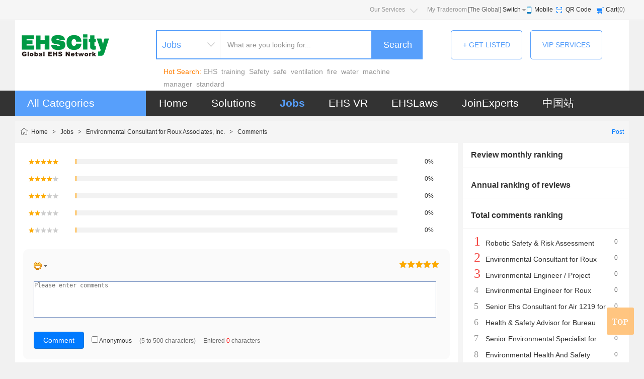

--- FILE ---
content_type: text/html;charset=UTF-8
request_url: https://b2b.ehscity.com/comment/index-htm-mid-9-itemid-2.html
body_size: 7397
content:
<!doctype html>
<html>
<head>
<meta charset="UTF-8"/>
<title>Environmental Consultant for Roux Associates, Inc.Comment on the list_Jobs_EHSCity Fastest Growing EHS Solutions/Business Discovery Platform</title>
<meta http-equiv="mobile-agent" content="format=html5;url=https://b2b.ehscity.com/mobile/comment/index-htm-mid-9-itemid-2.html">
<meta name="generator" content="DESTOON B2B - www.destoon.com"/>
<link rel="shortcut icon" type="image/x-icon" href="https://b2b.ehscity.com/favicon.ico"/>
<link rel="bookmark" type="image/x-icon" href="https://b2b.ehscity.com/favicon.ico"/>
<link rel="archives" title="EHSCity Fastest Growing EHS Solutions/Business Discovery Platform" href="https://b2b.ehscity.com/archiver/"/>
<link rel="stylesheet" type="text/css" href="https://b2b.ehscity.com/skin/en/style.css"/>
<link rel="stylesheet" type="text/css" href="https://b2b.ehscity.com/skin/en/style1.css"/>
<link rel="stylesheet" type="text/css" href="https://b2b.ehscity.com/skin/en/extend.css"/>
<link rel="stylesheet" type="text/css" href="https://b2b.ehscity.com/skin/en/comment.css"/>
<!--[if lte IE 6]>
<link rel="stylesheet" type="text/css" href="https://b2b.ehscity.com/skin/en/ie6.css"/>
<![endif]-->
<script type="text/javascript">window.onerror=function(){return true;}</script><script type="text/javascript" src="https://b2b.ehscity.com/lang/zh-en/lang.js"></script>
<script type="text/javascript" src="https://b2b.ehscity.com/file/script/config.js"></script>
<!--[if lte IE 9]><!-->
<script type="text/javascript" src="https://b2b.ehscity.com/file/script/jquery-1.5.2.min.js"></script>
<!--<![endif]-->
<!--[if (gte IE 10)|!(IE)]><!-->
<script type="text/javascript" src="https://b2b.ehscity.com/file/script/jquery-2.1.1.min.js"></script>
<!--<![endif]-->
<script type="text/javascript" src="https://b2b.ehscity.com/skin/en/js/jquery-1.8.0.min.js"></script>
<script type="text/javascript" src="https://b2b.ehscity.com/file/script/common.js"></script>
<script type="text/javascript" src="https://b2b.ehscity.com/file/script/page.js"></script>
<script type="text/javascript">
GoMobile('https://b2b.ehscity.com/mobile/comment/index-htm-mid-9-itemid-2.html');
var searchid = 9;
</script>
<script>
var _hmt = _hmt || [];
(function() {
  var hm = document.createElement("script");
  hm.src = "https://hm.baidu.com/hm.js?d394ef59a6cd575dbe583ada90e7e0ca";
  var s = document.getElementsByTagName("script")[0]; 
  s.parentNode.insertBefore(hm, s);
})();
</script>
</head>
<body>
    <div id="m-topnav">
    <div class="g-row">
        <div class="fl" id="destoon_member"></div>
        <dl class="tnr clearfix">
            <dd class="traderoom">
                <a href="/services/" target="_blank" class="sve" rel="nofollow">Our Services</a>
                <div class="u-menu">
                    <a href="/" target="_blank" rel="nofollow">Vip Member</a>
                    <a href="/" target="_blank" rel="nofollow">Books</a>
                    <a href="/" target="_blank" rel="nofollow">KeyWords Ad</a>
                </div>
            </dd>
            <dd><a href="https://b2b.ehscity.com/member/" class="font_c1" rel="nofollow">My Traderoom</a></dd>
            <dd class="h_city">[<span id="destoon_city">The Global</span>] <a href="https://b2b.ehscity.com/api/city.php" title="Click on the switching city" rel="nofollow">Switch</a></dd><!--<dd class="h_fav"><script type="text/javascript">addFav('Add to Favourite');</script></dd> -->
<dd class="h_mobile"><a href="javascript:Dmobile();">Mobile</a>&nbsp;</dd><dd class="h_qrcode"><a href="javascript:Dqrcode();">QR Code</a>&nbsp;</dd><dd class="h_cart"><a href="https://b2b.ehscity.com/member/cart.php">Cart</a>(<span class="head_t" id="destoon_cart">0</span>)</dd>        </dl>
    </div>
</div>
<div id="destoon_qrcode" style="display:none;"></div><div class="m"><div id="search_tips" style="display:none;"></div></div>
 <!-- header -->
    <div id="header">
        <div class="g-row bgfff pdt20">
            <div class="logo">
                <a href="https://b2b.ehscity.com/">
                    <h1>EHSCity Fastest Growing EHS Solutions/Business Discovery Platform</h1>
                    <img src="https://b2b.ehscity.com/skin/en/images/ehscity-logo.png" alt="EHSCity Fastest Growing EHS Solutions/Business Discovery Platform" /></a>
          <!--       <p>Manufacturers, Suppliers & Products in China</p>  -->
            </div>
            <div class="m-search">
                <div id="search">
                    <form id="destoon_search" action="https://b2b.ehscity.com/job/search.php" onSubmit="return Dsearch(1);">
                        
                       <input type="hidden" name="spread" value="0" id="destoon_spread"/>
                        <div class="header_search">
                            <div class="header_select">
                               <input type="hidden" name="moduleid" value="9" id="destoon_moduleid"/> 
                           <a class="header_select_sort">
                               
                                    <span>
                                        <em>Jobs</em><b></b>
                                        <input id="destoon_select" value="Jobs" type="hidden"/>
                                        
                                    </span>
                                </a>
                                <ul style="display: none;">
                           <li data-val="5"><a href="javascript:void(0);" onClick="setModule('5','Solutions')">Solutions</a></li><li data-val="9"><a href="javascript:void(0);" onClick="setModule('9','Jobs')">Jobs</a></li><li data-val="14"><a href="javascript:void(0);" onClick="setModule('14','EHS VR')">EHS VR</a></li><li data-val="25"><a href="javascript:void(0);" onClick="setModule('25','EHSLaws')">EHSLaws</a></li>                                </ul>
                            </div>
                        </div>
                        <input class="text" id="destoon_kw" name="kw" type="text" value="What are you looking for..." onFocus="if(this.value=='What are you looking for...') this.value='';" onKeyUp="STip(this.value);" autocomplete="off" x-webkit-speech speech/>
                        <button type="submit" class="button cw-icon"><i></i>Search</button>
                    </form>
                </div>
                <p class="keySearch">
                    <span>Hot Search:</span>
<a href="https://b2b.ehscity.com/job/search.php?kw=EHS">EHS</a>&nbsp; <a href="https://b2b.ehscity.com/job/search.php?kw=training">training</a>&nbsp; <a href="https://b2b.ehscity.com/job/search.php?kw=Safety">Safety</a>&nbsp; <a href="https://b2b.ehscity.com/job/search.php?kw=safe">safe</a>&nbsp; <a href="https://b2b.ehscity.com/job/search.php?kw=ventilation">ventilation</a>&nbsp; <a href="https://b2b.ehscity.com/job/search.php?kw=fire">fire</a>&nbsp; <a href="https://b2b.ehscity.com/job/search.php?kw=water">water</a>&nbsp; <a href="https://b2b.ehscity.com/job/search.php?kw=machine">machine</a>&nbsp; <a href="https://b2b.ehscity.com/job/search.php?kw=manager">manager</a>&nbsp; <a href="https://b2b.ehscity.com/job/search.php?kw=standard">standard</a>&nbsp;                     
                </p>
            </div>
            <div class="btnLink">
                 <a href="http://b2b.ehscity.com/member/my.php?mid=5"    rel="nofollow"> + GET LISTED</a>
                <a href="https://b2b.ehscity.com/member/grade.php?groupid=7#up"   rel="nofollow">VIP SERVICES</a>
            </div>
        </div>
    </div>
    <!-- header end-->
    <!-- nav -->
    <div class="m-nav">
        <dl class="navh">
            <dt><a href="/sitemap">All Categories</a></dt>
<dd><a href="https://b2b.ehscity.com/">Home</a></dd><dd><a href="https://b2b.ehscity.com/sell/">Solutions</a></dd><dd class="active"><a href="https://b2b.ehscity.com/job/">Jobs</a></dd><dd><a href="https://b2b.ehscity.com/video/">EHS VR</a></dd><dd><a href="https://b2b.ehscity.com/EHSLaws/">EHSLaws</a></dd><dd><a href="mailto:cv@ehscity.com">JoinExperts</a></dd><dd><a href="http://www.ehscity.com">中国站</a></dd>        </dl>
    </div>
    <!-- nav end--> 
   <div class="b10"> </div><div id="destoon_space" style="display:none;"></div>
<div class="m">
<div class="nav"><span class="f_r"><a href="javascript:;" class="b" onclick="Golast();">Post</a></span><a href="https://b2b.ehscity.com/">Home</a> <i>&gt;</i> <a href="https://b2b.ehscity.com/job/">Jobs</a> <i>&gt;</i> <a href="https://b2b.ehscity.com/job/show.php?itemid=2">Environmental Consultant for Roux Associates, Inc.</a> <i>&gt;</i> <a href="https://b2b.ehscity.com/comment/index-htm-mid-9-itemid-2.html">Comments</a></div>
</div>
<div class="m m3">
<div class="m3l">
<div id="destoon_comment">
<a name="top"></a>
<div class="stat">
<table cellpadding="6" cellspacing="1" width="100%">
<tr align="center">
<td width="100"><img src="https://b2b.ehscity.com/file/image/star5.gif" width="60" height="12" alt="5 stars"/> </td>
<td><div class="stat_p"><div style="width:0%;"></div></div></td>
<td class="stat_c" width="100">0%</td>
</tr>
<tr align="center">
<td><img src="https://b2b.ehscity.com/file/image/star4.gif" width="60" height="12" alt="4 stars"/> </td>
<td><div class="stat_p"><div style="width:0%;"></div></div></td>
<td class="stat_c">0%</td>
</tr>
<tr align="center">
<td><img src="https://b2b.ehscity.com/file/image/star3.gif" width="60" height="12" alt="3 stars"/> </td>
<td><div class="stat_p"><div style="width:0%;"></div></div></td>
<td class="stat_c">0%</td>
</tr>
<tr align="center">
<td><img src="https://b2b.ehscity.com/file/image/star2.gif" width="60" height="12" alt="2 stars"/></td>
<td><div class="stat_p"><div style="width:0%;"></div></div></td>
<td>0%</td>
</tr>
<tr align="center">
<td><img src="https://b2b.ehscity.com/file/image/star1.gif" width="60" height="12" alt="1 star"/></td>
<td><div class="stat_p"><div style="width:0%;"></div></div></td>
<td>0%</td>
</tr>
</table>
</div>
<a name="last"></a>
<iframe src="" name="send" id="send" style="display:none;" scrolling="no" frameborder="0"></iframe>
<div class="comment_form">
<form method="post" action="?" target="send" onsubmit="return C();">
<input type="hidden" name="proxy" value=""/>
<input type="hidden" name="mid" value="9"/>
<input type="hidden" name="itemid" value="2"/>
<input type="hidden" name="items" value="0"/>
<input type="hidden" name="page" value="1"/>
<input type="hidden" name="qid" value="0" id="qid"/>
<table cellpadding="10" cellspacing="1" width="100%">
<tr>
<td id="qbox" style="display:none;" bgcolor="#FFFFFF"></td>
</tr>
<tr>
<td>
<input type="hidden" name="star" id="star" value="5"/>
<div class="stars f_r" style="background:url('https://b2b.ehscity.com/skin/en/image/star5.png') no-repeat;" id="stars">
<span title="1 star" data-id="1"></span>
<span title="2 stars" data-id="2"></span>
<span title="3 stars" data-id="3"></span>
<span title="4 stars" data-id="4"></span>
<span title="5 stars" data-id="5"></span>
</div>
<img src="https://b2b.ehscity.com/file/image/face.gif" title="Insert emoji" class="face" onmouseover="face_show();"/>
<div id="face" style="display:none;">
<div><span onclick="face_hide();" title="close" class="sc">x</span><strong>Select</strong></div>
<table cellspacing="0" cellpadding="0" title="click">
<tr><td><img src="https://b2b.ehscity.com/file/face/001.png" onclick="face_into('001');" width="24"/></td>
<td><img src="https://b2b.ehscity.com/file/face/002.png" onclick="face_into('002');" width="24"/></td>
<td><img src="https://b2b.ehscity.com/file/face/003.png" onclick="face_into('003');" width="24"/></td>
<td><img src="https://b2b.ehscity.com/file/face/004.png" onclick="face_into('004');" width="24"/></td>
<td><img src="https://b2b.ehscity.com/file/face/005.png" onclick="face_into('005');" width="24"/></td>
<td><img src="https://b2b.ehscity.com/file/face/006.png" onclick="face_into('006');" width="24"/></td>
<td><img src="https://b2b.ehscity.com/file/face/007.png" onclick="face_into('007');" width="24"/></td>
<td><img src="https://b2b.ehscity.com/file/face/008.png" onclick="face_into('008');" width="24"/></td>
<td><img src="https://b2b.ehscity.com/file/face/009.png" onclick="face_into('009');" width="24"/></td>
<td><img src="https://b2b.ehscity.com/file/face/010.png" onclick="face_into('010');" width="24"/></td>
</tr><tr><td><img src="https://b2b.ehscity.com/file/face/011.png" onclick="face_into('011');" width="24"/></td>
<td><img src="https://b2b.ehscity.com/file/face/012.png" onclick="face_into('012');" width="24"/></td>
<td><img src="https://b2b.ehscity.com/file/face/013.png" onclick="face_into('013');" width="24"/></td>
<td><img src="https://b2b.ehscity.com/file/face/014.png" onclick="face_into('014');" width="24"/></td>
<td><img src="https://b2b.ehscity.com/file/face/015.png" onclick="face_into('015');" width="24"/></td>
<td><img src="https://b2b.ehscity.com/file/face/016.png" onclick="face_into('016');" width="24"/></td>
<td><img src="https://b2b.ehscity.com/file/face/017.png" onclick="face_into('017');" width="24"/></td>
<td><img src="https://b2b.ehscity.com/file/face/018.png" onclick="face_into('018');" width="24"/></td>
<td><img src="https://b2b.ehscity.com/file/face/019.png" onclick="face_into('019');" width="24"/></td>
<td><img src="https://b2b.ehscity.com/file/face/020.png" onclick="face_into('020');" width="24"/></td>
</tr><tr><td><img src="https://b2b.ehscity.com/file/face/021.png" onclick="face_into('021');" width="24"/></td>
<td><img src="https://b2b.ehscity.com/file/face/022.png" onclick="face_into('022');" width="24"/></td>
<td><img src="https://b2b.ehscity.com/file/face/023.png" onclick="face_into('023');" width="24"/></td>
<td><img src="https://b2b.ehscity.com/file/face/024.png" onclick="face_into('024');" width="24"/></td>
<td><img src="https://b2b.ehscity.com/file/face/025.png" onclick="face_into('025');" width="24"/></td>
<td><img src="https://b2b.ehscity.com/file/face/026.png" onclick="face_into('026');" width="24"/></td>
<td><img src="https://b2b.ehscity.com/file/face/027.png" onclick="face_into('027');" width="24"/></td>
<td><img src="https://b2b.ehscity.com/file/face/028.png" onclick="face_into('028');" width="24"/></td>
<td><img src="https://b2b.ehscity.com/file/face/029.png" onclick="face_into('029');" width="24"/></td>
<td><img src="https://b2b.ehscity.com/file/face/030.png" onclick="face_into('030');" width="24"/></td>
</tr><tr><td><img src="https://b2b.ehscity.com/file/face/031.png" onclick="face_into('031');" width="24"/></td>
<td><img src="https://b2b.ehscity.com/file/face/032.png" onclick="face_into('032');" width="24"/></td>
<td><img src="https://b2b.ehscity.com/file/face/033.png" onclick="face_into('033');" width="24"/></td>
<td><img src="https://b2b.ehscity.com/file/face/034.png" onclick="face_into('034');" width="24"/></td>
<td><img src="https://b2b.ehscity.com/file/face/035.png" onclick="face_into('035');" width="24"/></td>
<td><img src="https://b2b.ehscity.com/file/face/036.png" onclick="face_into('036');" width="24"/></td>
<td><img src="https://b2b.ehscity.com/file/face/037.png" onclick="face_into('037');" width="24"/></td>
<td><img src="https://b2b.ehscity.com/file/face/038.png" onclick="face_into('038');" width="24"/></td>
<td><img src="https://b2b.ehscity.com/file/face/039.png" onclick="face_into('039');" width="24"/></td>
<td><img src="https://b2b.ehscity.com/file/face/040.png" onclick="face_into('040');" width="24"/></td>
</tr><tr><td><img src="https://b2b.ehscity.com/file/face/041.png" onclick="face_into('041');" width="24"/></td>
<td><img src="https://b2b.ehscity.com/file/face/042.png" onclick="face_into('042');" width="24"/></td>
<td><img src="https://b2b.ehscity.com/file/face/043.png" onclick="face_into('043');" width="24"/></td>
<td><img src="https://b2b.ehscity.com/file/face/044.png" onclick="face_into('044');" width="24"/></td>
<td><img src="https://b2b.ehscity.com/file/face/045.png" onclick="face_into('045');" width="24"/></td>
<td><img src="https://b2b.ehscity.com/file/face/046.png" onclick="face_into('046');" width="24"/></td>
<td><img src="https://b2b.ehscity.com/file/face/047.png" onclick="face_into('047');" width="24"/></td>
<td><img src="https://b2b.ehscity.com/file/face/048.png" onclick="face_into('048');" width="24"/></td>
<td><img src="https://b2b.ehscity.com/file/face/049.png" onclick="face_into('049');" width="24"/></td>
<td><img src="https://b2b.ehscity.com/file/face/050.png" onclick="face_into('050');" width="24"/></td>
</tr><tr><td><img src="https://b2b.ehscity.com/file/face/051.png" onclick="face_into('051');" width="24"/></td>
<td><img src="https://b2b.ehscity.com/file/face/052.png" onclick="face_into('052');" width="24"/></td>
<td><img src="https://b2b.ehscity.com/file/face/053.png" onclick="face_into('053');" width="24"/></td>
<td><img src="https://b2b.ehscity.com/file/face/054.png" onclick="face_into('054');" width="24"/></td>
<td><img src="https://b2b.ehscity.com/file/face/055.png" onclick="face_into('055');" width="24"/></td>
<td><img src="https://b2b.ehscity.com/file/face/056.png" onclick="face_into('056');" width="24"/></td>
<td><img src="https://b2b.ehscity.com/file/face/057.png" onclick="face_into('057');" width="24"/></td>
<td><img src="https://b2b.ehscity.com/file/face/058.png" onclick="face_into('058');" width="24"/></td>
<td><img src="https://b2b.ehscity.com/file/face/059.png" onclick="face_into('059');" width="24"/></td>
<td><img src="https://b2b.ehscity.com/file/face/060.png" onclick="face_into('060');" width="24"/></td>
</tr><tr><td><img src="https://b2b.ehscity.com/file/face/061.png" onclick="face_into('061');" width="24"/></td>
<td><img src="https://b2b.ehscity.com/file/face/062.png" onclick="face_into('062');" width="24"/></td>
<td><img src="https://b2b.ehscity.com/file/face/063.png" onclick="face_into('063');" width="24"/></td>
<td><img src="https://b2b.ehscity.com/file/face/064.png" onclick="face_into('064');" width="24"/></td>
<td><img src="https://b2b.ehscity.com/file/face/065.png" onclick="face_into('065');" width="24"/></td>
<td><img src="https://b2b.ehscity.com/file/face/066.png" onclick="face_into('066');" width="24"/></td>
<td><img src="https://b2b.ehscity.com/file/face/067.png" onclick="face_into('067');" width="24"/></td>
<td><img src="https://b2b.ehscity.com/file/face/068.png" onclick="face_into('068');" width="24"/></td>
<td><img src="https://b2b.ehscity.com/file/face/069.png" onclick="face_into('069');" width="24"/></td>
<td><img src="https://b2b.ehscity.com/file/face/070.png" onclick="face_into('070');" width="24"/></td>
</tr></table>
</div>
</td>
</tr>
<tr>
<td><textarea class="comment_area" onfocus="F();face_hide();" onkeyup="S();" name="content" id="content"  placeholder="Please enter comments" style="resize:none;"></textarea></td>
</tr>
<tr id="tr_captcha" style="display:none;">
<td>
<div class="comment_input">
<table cellpadding="0" cellspacing="0">
<tr>
<td>&nbsp;<span>*</span> Captcha:</td>
<td>&nbsp;<input name="captcha" id="captcha" type="text" size="6" placeholder="Captcha" class="input-captcha"/>&nbsp;<img src="https://b2b.ehscity.com/api/captcha.png.php?action=image" title="Verification code, can't see clearly? Please click refresh&#10;Letters are not case sensitive" alt="" align="absmiddle" id="captchapng" onclick="reloadcaptcha();" style="cursor:pointer;"/><span id="ccaptcha"></span>
<script type="text/javascript">
function reloadcaptcha() {
Dd('captchapng').src = 'https://b2b.ehscity.com/api/captcha.png.php?action=image&refresh='+Math.random();
Dd('ccaptcha').innerHTML = '';
Dd('captcha').value = '';
}
function checkcaptcha(s) {
s = $.trim(s);
var t = encodeURIComponent(s);
if(t.indexOf('%E2%80%86') != -1) s = decodeURIComponent(t.replace(/%E2%80%86/g, ''));
if(!is_captcha(s)) return;
$.post(AJPath, 'action=captcha&captcha='+s,
function(data) {
if(data == '0') {
Dd('ccaptcha').innerHTML = '&nbsp;&nbsp;<img src="https://b2b.ehscity.com/file/image/check-ok.png" align="absmiddle"/>';
} else {
Dd('captcha').focus;
Dd('ccaptcha').innerHTML = '&nbsp;&nbsp;<img src="https://b2b.ehscity.com/file/image/check-ko.png" align="absmiddle"/>';
}
}
);
}
function is_captcha(v) {
if(v.match(/^[a-z0-9A-Z]{1,}$/)) {
return v.match(/^[a-z0-9A-Z]{4,}$/);
} else {
return v.length > 1;
}
}
$(function() {
$('#captcha').bind('keyup blur', function() {
checkcaptcha($('#captcha').val());
});
});
</script> <span class="f_red" id="dcaptcha"></span></td>
</tr>
</table>
</div>
</td>
</tr>
<tr>
<td>
<input type="submit" name="submit" value="Comment" class="btn-blue"/>
&nbsp;&nbsp;&nbsp;&nbsp;<input type="checkbox" name="hidden" value="1"/> Anonymous
&nbsp;&nbsp;&nbsp;&nbsp;<span style="color:#666666;">(5 to 500 characters)
&nbsp;&nbsp;&nbsp;&nbsp;Entered <span style="color:red;" id="chars">0</span> characters
&nbsp;&nbsp;&nbsp;&nbsp;<span class="f_red" id="dcontent"></span>
</span>
</td>
</tr>
</table>
</form>
</div>
</div>
<script style="text/javascript">
function Golast() {
$('html,body').animate({scrollTop:$("[name='last']").offset().top}, 500);
Dd('content').focus();
}
function F() {
Ds('tr_captcha');
}
function face_show(){
$('#face').toggle();F();
}
function face_hide(){
$('#face').hide();
}
function face_into(s){
Dd('content').value+=':'+s+')';
}
function R(id) {
Dreport(3, 0, id, 'Comment report,comment ID:'+id+'\nReason:\n'+Dd('c_'+id).innerHTML);
}
function Q(qid){
Dd('qid').value = qid;
Ds('qbox');
Dd('qbox').innerHTML = '&nbsp;<strong>Reply:</strong><div class="comment_title">'+Dd('i_'+qid).innerHTML+'</div><div class="comment_content">'+Dd('c_'+qid).innerHTML+'</div>';
Dd('content').focus();
}
function S() {
Inner('chars', Dd('content').value.length);
}
function C() {
var user_status = 2;
if(user_status == 1) {
alert('Your member group has no comment permission');
return false;
}
if(user_status == 2) {
if(confirm('You are not logged in. Do you want to log in now?')) {
top.location = 'https://b2b.ehscity.com/member/login.php?forward=https%3A%2F%2Fb2b.ehscity.com%2Fjob%2Fshow.php%3Fitemid%3D2';
}
return false;
}
if(Dd('content').value.length < 5) {
Dmsg('Content as least 5 characters', 'content');
return false;
}
if(Dd('content').value.length > 500) {
Dmsg('Content as most 500 characters', 'content');
return false;
}
if($('#ccaptcha').html().indexOf('ok.png') == -1) {
Dmsg('Please fill in the captcha', 'captcha');
Ds('tr_captcha');
return false;
}
return true;
}
$(function(){
$('#stars span').mouseover(function() {
var id = $(this).data('id');
$('#stars').css('background', "url('https://b2b.ehscity.com/skin/en/image/star"+id+".png') no-repeat");
});
$('#stars span').mouseleave(function() {
var id = $('#star').val();
$('#stars').css('background', "url('https://b2b.ehscity.com/skin/en/image/star"+id+".png') no-repeat");
});
$('#stars span').click(function() {
var id = $(this).data('id');
$('#stars').css('background', "url('https://b2b.ehscity.com/skin/en/image/star"+id+".png') no-repeat");
$('#star').val(id);
});
});
</script>
</div>
<div class="m3r">
<div class="head-sub"><strong>Review monthly ranking</strong></div>
<div class="list-rank"><ul>
</ul></div>
<div class="head-sub"><strong>Annual ranking of reviews</strong></div>
<div class="list-rank"><ul>
</ul></div>
<div class="head-sub"><strong>Total comments ranking</strong></div>
<div class="list-rank"><ul>
<li><span class="f_r">0</span><em>1</em><a href="https://b2b.ehscity.com/job/show.php?itemid=1" title="Robotic Safety & Risk Assessment Consultant">Robotic Safety & Risk Assessment Consultant</a></li>
<li><span class="f_r">0</span><em>2</em><a href="https://b2b.ehscity.com/job/show.php?itemid=2" title="Environmental Consultant for Roux Associates, Inc.">Environmental Consultant for Roux Associates, Inc.</a></li>
<li><span class="f_r">0</span><em>3</em><a href="https://b2b.ehscity.com/job/show.php?itemid=3" title="Environmental Engineer / Project Manager for Roux Associates, Inc.">Environmental Engineer / Project Manager for Roux Associates, Inc.</a></li>
<li><span class="f_r">0</span><i>4</i><a href="https://b2b.ehscity.com/job/show.php?itemid=4" title="Environmental Engineer for Roux Associates, Inc.">Environmental Engineer for Roux Associates, Inc.</a></li>
<li><span class="f_r">0</span><i>5</i><a href="https://b2b.ehscity.com/job/show.php?itemid=5" title="Senior Ehs Consultant for Air 1219 for Consentium Search">Senior Ehs Consultant for Air 1219 for Consentium Search</a></li>
<li><span class="f_r">0</span><i>6</i><a href="https://b2b.ehscity.com/job/show.php?itemid=6" title="Health & Safety Advisor for Bureau Veritas N.A., Inc.">Health & Safety Advisor for Bureau Veritas N.A., Inc.</a></li>
<li><span class="f_r">0</span><i>7</i><a href="https://b2b.ehscity.com/job/show.php?itemid=7" title="Senior Environmental Specialist for ESIS, Inc.">Senior Environmental Specialist for ESIS, Inc.</a></li>
<li><span class="f_r">0</span><i>8</i><a href="https://b2b.ehscity.com/job/show.php?itemid=8" title="Environmental Health And Safety Manager for Georgia-Pacific LLC">Environmental Health And Safety Manager for Georgia-Pacific LLC</a></li>
<li><span class="f_r">0</span><i>9</i><a href="https://b2b.ehscity.com/job/show.php?itemid=9" title="Sr. Environmental Health & Safety (EHS) Specialist for Leonardo DRS / Daylight Solutions">Sr. Environmental Health & Safety (EHS) Specialist for Leonardo DRS / Daylight Solutions</a></li>
</ul></div>
</div>
<div class="b10 c_b"></div>
</div>
<div class="m-footer">
        <div class="g-row">
            <dl class="footLinks">
                <dt>friendly link:</dt>
                                        </dl>
            <div class="footer">
                <div class="foo_left">
                <!--    <img src="https://b2b.ehscity.com/skin/en/images/ehscity-logo.png" alt="EHSCity" /> -->
                    <img src="http://b2b.ehscity.com/skin/en/images/foot-logo.png" alt="EHSCity" />
                    
        
            <span class="kfdh">EHSCity Global EHS Network</span>
            <span>Tel :008621-6998-0278</span>
            <span>Email：ads@ehscity.com</span>
        </div>
                <ul>
                    <li>
                        <h3>For Sellers</h3>
                        <a href="#" target="_blank" rel="nofollow">Search Buying</a>
                        <a href="https://b2b.ehscity.com/member/" target="_blank" rel="nofollow">My Traderoom</a>
                        <a href="#" target="_blank" rel="nofollow">Manage Products</a>
                        <a href="#" target="_blank" rel="nofollow">Sourcing News</a>
                    </li>
                    <li>
                        <h3>For Buyers</h3>
                        <a href="#" target="_blank" rel="nofollow">Search Products</a>
                        <a href="#" target="_blank" rel="nofollow">Browse Categories </a>
                        <a href="#" target="_blank">Find China Suppliers</a>
                        <a href="#" target="_blank" rel="nofollow">Post Sourcing Request</a>
                    </li>
                    <li>
                        <h3>Help</h3>
                        <a href="#" target="_blank" rel="nofollow">User Guide</a>
                        <a href="#" target="_blank" rel="nofollow">FAQ</a>
                        <a href="#" target="_blank" rel="nofollow">Advertise with us</a>
                    </li>
                    <li class="last">
                    <!--    <a href="#" target="_blank" class="btn_service" rel="nofollow">Purchasing Agent Service</a>  -->
                          <a href="http://b2b.ehscity.com/member/my.php?mid=5" target="_blank" class="btn_service" rel="nofollow">+ GET LISTED</a>
                    <!--           <a href="http://b2b.ehscity.com/member/my.php?mid=5" rel="nofollow"> + GET LISTED</a>  -->
                               
                        <a href="#" target="_blank" class="btn_Exhi" rel="nofollow">Exhibition Cooperation</a>
                    </li>
                </ul>
                <div class="foot">
                    <p>
<a href="https://b2b.ehscity.com/">Home</a>
<a href="https://b2b.ehscity.com/about/index.html">About EHSCity</a> &nbsp;|&nbsp; 
<a href="https://b2b.ehscity.com/about/contact.html">Contact</a> &nbsp;|&nbsp; 
<a href="https://b2b.ehscity.com/about/agreement.html">Agreement</a> &nbsp;|&nbsp; 
<a href="https://b2b.ehscity.com/about/copyright.html">Copyright</a> &nbsp;|&nbsp; 
| <a href="https://b2b.ehscity.com/sitemap/">sitemap</a>
| <a href="https://b2b.ehscity.com/spread/">Rank</a>
 | <a href="https://b2b.ehscity.com/ad/">Advertising</a> | <a href="https://b2b.ehscity.com/gift/">gift</a> | <a href="https://b2b.ehscity.com/guestbook/">guestbook</a> | <a href="https://b2b.ehscity.com/feed/">RSS</a> | <a href="https://beian.miit.gov.cn" target="_blank" rel="nofollow">粤ICP备19037413号</a> | <script charset="UTF-8" id="LA_COLLECT" src="//sdk.51.la/js-sdk-pro.min.js"></script>
<script>LA.init({id: "JsTFWzgXtCFMrYb0",ck: "JsTFWzgXtCFMrYb0"})</script>
                    </p>
                    <p>(c)2011-2199 EHSCity All Rights Reserved</p>
                </div>
            </div>
        </div>
    </div>
    <div class="tool-menu"><a class="scrollTop mhover" data-type="mhover" style="display: block;">top</a></div>
    <script type="text/javascript" src="https://b2b.ehscity.com/skin/en/js/jquery.effect.1.0.js"></script>
    <script type="text/javascript" src="https://b2b.ehscity.com/skin/en/js/common.js"></script>
<script>
        $(function () {
            var $menuTit = $(".tabTit a");
            $menuTit.hover(function () {
                $(this).addClass("active").siblings().removeClass("active");
                var index = $menuTit.index(this);
                $(".tabContent dl").eq(index).show().siblings().hide();
            });
        })
    </script>
    <script type="text/javascript">
        function getCnter(oObj) {
            return oObj.getElementsByTagName('div')[0];
        }
        function slmShow(oObj) {
            //触发滑动的
            var oPrevObj = oCurrObj;
            oCurrObj = oObj;
            oPrevObj.className = '';
            oCurrObj.className = 'on';
            slmPlay(oPrevObj);
        }
        function slmPlay(oObj) {
            //"播放"滑动效果的
            getCnter(oCurrObj).style.width = getCnter(oCurrObj).offsetWidth + 30 + 'px';
            if (getCnter(oObj).offsetWidth > 150) {
                getCnter(oObj).style.width = getCnter(oObj).offsetWidth - 30 + 'px';
            }
            if (getCnter(oCurrObj).offsetWidth < nTdwid) {
                setTimeout(function () {
                    slmPlay(oObj);
                }, 20);
            }
            else {
                getCnter(oObj).style.width = '150px';
                getCnter(oCurrObj).style.width = nTdwid + 'px';
            }
        }
        //得到幻灯所有的TD
        var oSlmO = document.getElementById('slide').getElementsByTagName('li');
        //600是整宽，40是那个半透明的宽
        var nTdwid = 875 - 160 * (oSlmO.length - 1), oCurrObj = oSlmO[0];
        //初始化一下各图的大小
        for (i = 1; i < oSlmO.length; i++) {
            oSlmO[i].className = '';
            getCnter(oSlmO[i]).style.width = '150px';
        }
        getCnter(oSlmO[0]).style.width = nTdwid + 'px';
    </script>
<script type="text/javascript">
show_task('moduleid=3&html=xml');
</script>
</body>
</html>

--- FILE ---
content_type: text/css
request_url: https://b2b.ehscity.com/skin/en/style.css
body_size: 9550
content:
/*
	[Destoon B2B System] Copyright (c) 2008-2015 www.destoon.com
	This is NOT a freeware, use is subject to license.txt
*/
/* global */


body, div, dl, dt, dd, ul, ol, li, h1, h2, h3, h4, h5, h6, pre, code, form, fieldset, legend, input, textarea, p, blockquote,hr, button, article, aside, details, figcaption, figure, footer, header, hgroup, menu, nav, section { margin: 0; padding: 0; }
body { font: 12px/1.8 arial, tahoma, "Hiragino Sans GB", \5b8b\4f53;color:#333333;background:#f1f1f1; }
form,input,select,textarea,td,th {font-size:12px;}
fieldset, img { border: 0; vertical-align: middle; }
iframe { display: block; }
ins, a { text-decoration: none; }
a:hover { text-decoration: none; }
img {border:none;}
ul li {list-style-type:none;}
ol li {list-style-type:decimal;}
ul,form {margin:0px;padding:0px;}
a:link,a:visited,a:active {color:#333333;text-decoration:none;}
a:hover {color:#FF6600;}
/* links */
a.w:link,a.w:visited,a.w:active {color:#FFFFFF;text-decoration:none;}
a.w:hover {color:#F4F3F2;}
a.b:link,a.b:visited,a.b:active {color:#225588;text-decoration:none;}
a.b:hover {color:#FF6600;}
a.g:link,a.g:visited,a.g:active {color:#666666;text-decoration:none;}
a.g:hover {color:#FF6600;}
/* common */
.m {margin:auto;width:1220px;clear:both;}
.m0 {width:100%;background:#F2F2F2;}
.m0 .m {background:#F2F2F2;}
.m1 {background:url('image/bg-line.png') repeat-y 960px 0;}
.m1l {width:940px;float:left;}
.m1r {width:229px;float:right;}
.m2 {background:url('image/bg-line.png') repeat-y 960px 0;}
.m2l {width:940px;float:left;}
.m2r {width:209px;float:right;}
.m3 {background:url('image/bg-line.png') repeat-y 880px 0;}
.m3l {width:860px;float:left;}
.m3r {width:289px;float:right;}

.head {background:#F1F1F1 url('image/head_bg.png') repeat-x;width:100%;height:31px;position:fixed;z-index:9;left:0;}
.head_m {margin:auto;width:1220px;padding:7px 0 0 0;color:#666666;}
.head_s {height:31px;}
.head_t strong{color:#FF0000;font-weight:normal;}
.head_l li {float:left;margin:0 10px 0 0;}
.h_city {background:url('image/ico_arrow_d.gif') no-repeat right center;padding:0 10px 0 0;}
.h_fav {padding:0 6px 0 2px;}
.h_mobile {background:url('image/ico_mobile.gif') no-repeat 0 center;padding:0 2px 0 15px;}
.h_cart {background:url('image/ico_cart.gif') no-repeat 0 center;padding:0 6px 0 18px;}
.h_qrcode {background:url('image/ico_qrcode.gif') no-repeat 0 center;padding:0 6px 0 18px;}
.subline {background:#FFFFFF;}
/* box */
.box_head {border:#DDDDDD 1px solid;border-bottom:none;height:31px;line-height:31px;overflow:hidden;padding:0 10px 0 10px;background:#EEEEEE url('image/box_head_bg.gif') repeat-x;}
.box_head strong {font-size:14px;}
.box_body {border:#DDDDDD 1px solid;border-top:none;padding:6px 8px 6px 8px;background:#FFF;}
.box_body li {height:22px;line-height:22px;overflow:hidden;}
.tab_head {border:#DDDDDD 1px solid;border-bottom:none;height:31px;line-height:31px;font-size:14px;overflow:hidden;background:#EEEEEE url('image/box_head_bg.gif') repeat-x;font-weight:bold;}
.tab_1 {float:left;padding:0 15px 0 15px;border-right:#DDDDDD 1px solid;cursor:pointer;font-weight:normal;}
.tab_2 {float:left;padding:0 15px 0 15px;border-right:#DDDDDD 1px solid;cursor:pointer;background:#FFFFFF;}
.tab_1_1 {border-bottom:#DDDDDD 1px solid;cursor:pointer;}
.tab_1_2 {border:#DDDDDD 1px solid;border-bottom:none;cursor:pointer;font-weight:bold;}
.tab_head_2 {height:27px;background:#EEEEEE;border-left:#DDDDDD 1px solid;border-right:#DDDDDD 1px solid;text-align:center;padding-left:12px;}
.tab_2_1 {float:left;width:80px;height:27px;line-height:31px;overflow:hidden;background:url('image/tab_2_1.gif') no-repeat 6px right;cursor:pointer;}
.tab_2_1 span {color:#333333;}
.tab_body_2 {border:#DDDDDD 1px solid;border-top:none;}

.li_dot li {background:url('image/li_dot.gif') no-repeat 5px 10px;padding:0 10px 0 12px;}
/* pages */
.pages {padding:20px 0 20px 0;text-align:center;font-size:12px;color:#666666;}
.pages a:link,.pages a:visited,.pages a:active {background:#FFFFFF;border:#DDDDDD 1px solid;padding:3px;text-decoration:none;}
.pages a:hover {background:#258CFF;border:#258CFF 1px solid;color:#FFFFFF;padding:3px;text-decoration:none;}
.pages strong {background:#258CFF;padding:3px;border:#258CFF 1px solid;color:#FFFFFF;}
.pages_inp {width:30px;border:#DDDDDD 1px solid;color:#666666;padding:2px;text-align:center;}
.pages_btn {width:26px;border:#FF6600 1px solid;color:#FFFFFF;padding:1px;background:#FF6600;font-weight:bold;font-size:11px;}
.pages label {background:#FFFFFF;border:#DDDDDD 1px solid;color:#666666;padding:3px 5px 3px 5px;}
.pages label em {color:red;font-weight:bold;font-style:normal;}
.pages label span {font-weight:bold;}
.pages cite {font-style:normal;}
/* table */
.tb {width:100%;}
.tb th {background:#EEEEEE;}
.tb td {border-bottom:#DDDDDD 1px solid;}
.tb tr:hover {background:#F3F3F3;}

.tf {width:100%;}
.tf td {border-top:#F0F0F0 1px solid;}
.tf tr:hover {background:#F4F4F4;}
.tf .tl {width:100px;text-align:right;}
.btns {padding:20px 20px 20px 150px;}
.thumb {padding:6px 0;}
.thumb img {border:#DDDDDD 1px solid;padding:2px;}
.thumb li {height:22px;line-height:22px;overflow:hidden;}
.thumbml ul {margin:10px 0 15px 0;}
.imb img {border:#DDDDDD 1px solid;padding:3px;}
/* user */
.user {background:url('image/user_bg.gif') no-repeat;width:300px;font-size:12px;line-height:normal;}
.user_login {padding:15px 0 10px 25px;}
.user_input {border:#8DB2E3 1px solid;padding:3px 0 4px 3px;width:90px;color:#666666;}
.user_tip {margin:0 20px 0 20px;padding:0 0 5px 5px;border-bottom:#EEEEEE 1px solid;font-weight:bold;color:#333333;}
.user_reg {padding:5px 0 0 20px;}
.user_reg_c {padding:5px 0 10px 10px;}
.user_can {padding:10px 10px 0 10px;text-align:center;color:#1B4C7A;}
.user_can td {padding:6px 0 10px 0;background:url('image/user_can.gif') no-repeat center 0;}
.user_wel {padding:18px 0 10px 45px;font-weight:bold;font-size:14px;background:url('image/user_wel.gif') no-repeat 26px 18px;}
.user_do {padding:0 10px 0 10px;text-align:center;}
.user_do td {padding:6px 0 11px 0;background:url('image/user_can.gif') no-repeat center 0;}
.user_foot {height:10px;line-height:10px;font-size:1px;background:url('image/user_bg.gif') no-repeat 0 bottom;}
.user_warn {padding:5px;margin:0 10px 0 10px;border:#FFC600 1px solid;background:#FFFEBF;text-align:center;font-weight:bold;}

/* album */
#mid_pos {position:absolute;}
#mid_div {width:320px;height:240px;cursor:crosshair;padding:6px;border:#CCCCCC 1px solid;background:#F3F3F3;}
#zoomer {border:#333333 1px solid;width:120px;height:90px;background:#FFFFFF url('image/zoom_bg.gif');position:absolute;opacity:0.5;filter:alpha(opacity=50);}
#big_div {width:400px;height:300px;border:#CCCCCC 1px solid;background:#FFFFFF;position:absolute;overflow:hidden;}
#big_pic {position:absolute;}
.ab_im {padding:2px;margin:10px 0 10px 32px;border:#C0C0C0 1px solid;}
.ab_on {padding:2px;margin:10px 0 10px 32px;border:#FF6600 1px solid;background:#FF6600;}
/* ads */
.adword table {background:url('image/adword_bg.gif') repeat-x 0 bottom;}
.adword_tip {color:#FF1100;border-bottom:#DDDDDD 1px solid;padding:8px 10px 8px 28px;background:url('image/arrow_up.gif') no-repeat 10px 8px;}
.sponsor {}
/* basic */
.f_l {float:left;}
.f_r {float:right;}
.t_l {text-align:left;}
.t_r {text-align:right;}
.t_c {text-align:center;}
.f_b {font-weight:bold;}
.f_n {font-weight:normal;}
.f_white {color:white;}
.f_gray {color:#666666;}
.f_orange {color:#FF6600;}
.f_red {color:red;}
.f_green {color:green;}
.f_blue {color:blue;}
.f_dblue {color:#225588;}
.f_price {font-weight:bold;font-family:Arial;color:#FF0000;}
.px10 {font-size:10px;}
.px11 {font-size:11px;}
.px12 {font-size:12px;}
.px13 {font-size:13px;}
.px14 {font-size:14px;}
.px15 {font-size:15px;}
.px16 {font-size:16px;}
.px18 {font-size:18px;}
.bd-t {border-top:#DDDDDD 1px solid;}
.bd-b {border-bottom:#DDDDDD 1px solid;}

.b5 {height:5px;font-size:1px;}
.b6 {height:6px;font-size:1px;}
.b8 {height:8px;font-size:1px;}
.b10 {height:10px;font-size:1px;}
.b15 {height:15px;font-size:1px;}
.pd3 {padding:3px;}
.pd5 {padding:5px;}
.pd10 {padding:10px;}
.pd15 {padding:15px;}
.pd20 {padding:20px;}
.lh18 {line-height:180%;}
.ls1 {letter-spacing:1px;}
.c_p {cursor:pointer;}
.c_b {clear:both;}
.dsn {display:none;}
.absm {vertical-align:middle;}
.btn_s {background:#2388FA;color:#FFFFFF;border:none;padding:2px;letter-spacing:1px;}
.btn_r {background:#D7D7D7;color:#666666;border:none;padding:2px;letter-spacing:1px;}
.bd {border:#CAD9EA 1px solid;}
.highlight {color:red;}
.jt {color:#003278;cursor:pointer;}
.np {padding:20px 30px 20px 50px;line-height:25px;}
.lazy {background:#FAFAFA url('image/loading.gif') no-repeat center center;}
.slide {background:#FAFAFA;overflow:hidden;}

.btn,.btn-green,.btn-blue,.btn-red {color:#FFFFFF;font-size:14px;width:100px;line-height:32px;border:none;border-radius:4px;text-align:center;cursor:pointer;padding:0;-webkit-appearance:none;}
.btn{background:#FFFFFF;border:#DDDDDD 1px solid;color:#333333;}
.btn:hover{background:#D9D9D9;border:#CDCDCD 1px solid;}
.btn-green{background:#1AAD19;border:#18A117 1px solid;color:#FFFFFF;}
.btn-green:hover{background:#179B16;border:#159014 1px solid;}
.btn-blue{background:#007AFF;border:#1E74D0 1px solid;color:#FFFFFF;}
.btn-blue:hover{background:#0569D5;}
.btn-red{background:#F8F8F8;border:#C6C6C6 1px solid;}
.btn-red:hover{background:#CE3C39;border:#BF3835 1px solid;color:#FFFFFF;}
/* position */
.pos {padding:0 10px 0 10px;line-height:31px;background:#EEEEEE url('image/box_head_bg.gif') repeat-x;}
.navz {padding:0 10px 10px 10px;}
.nav {padding:0 10px 20px 32px;height:24px;line-height:24px;background:url('image/ico-nav.png') no-repeat 10px 3px;font-size:14px;}
.nav div {float:right;}
.nav i {font-style:normal;font-weight:bold;color:#444444;padding:0 6px;font-family:simsun;}
.nav em {font-style:normal;color:#999999;padding:0 10px;font-size:12px;}
/* show */


/* topNav */
.mainbox { width: 1220px; margin: 0 auto; overflow:hidden; }
.mainbox.mt20{ margin-top:10px;}
.mainbox.mt15{ margin-top:10px;}
.box260{width:260px; float:left;}
.box660 { width: 660px; height: auto; }
.box920r{width:920px; float: right;}
.box455{width:407px; height:254px; background:#fff; padding:8px 24px;}
#m-topnav{width:100%;background-color:#f6f6f6;font-size:12px;color:#999;height:39px; line-height: 39px; border-bottom: 1px solid #e9e9e9;}
#m-topnav .fl span{padding:0 2px; color:#666;}
#m-topnav .fl a{padding:0 0px; color: #666;}
#m-topnav .fl em{height: 10px; line-height: 10px; color: #d2d2d2; font-style:normal;}
#m-topnav a.font_c1{color: #666;padding-left:22px; }
#m-topnav dd a.font_c1{color: #999;padding-left:2px; }
#m-topnav a.font_c2{color: #666;}
#m-topnav a:hover,#m-topnav dd a.font_c1:hover{color:#579ffb;}

#m-topnav .tnr{ float: right;line-height: 39px;}
#m-topnav .tnl dd a:hover{color: #1981b7;}
#m-topnav dd{position: relative;height: 39px;line-height: 39px;margin: 0 2px 0 0; color:#666; float: left;}
#m-topnav dd a{padding:0 0px;}
#m-topnav .u-menu{display: none;position: absolute;left:0px;top:39px;min-width: 100%;border: 1px solid #dedee0;border-top: 0;padding-bottom:5px; background: #fff;*width:100px;z-index: 9999;line-height: 30px;}
#m-topnav .u-menu a{width:90px; padding-left:15px;color: #999;}
#m-topnav .u-menu a:hover{color:#579ffb;}
/*status下拉展开*/
#m-topnav dd.traderoom{width: 110px; float:left;}
#m-topnav dd a.sve{ background:url(images/icon_sev.png) no-repeat 80px 17px; display:block;width:100px; color: #999;}
#m-topnav dd a.sve.active{border:1px solid #ddd;border-bottom: 0;border-top: 0;background:#fff url(images/icon_sev.png) no-repeat 80px -17px;color:#579ffb;}

/*home footer*/
.m-footer {width: 100%; height:400px; min-width:1220px;background: #333; position: relative; overflow:hidden; margin-top:10px; }
.m-footer .footer{width:1220px; margin-top:20px;position:relative;}

.footer .foo_left{ width:260px; float:left;margin-left: 20px;}
.footer .foo_left img{ width:180px; height:60px;}
.footer .foo_left span {display: block;font-size: 13px;color: #999;}
.footer .foo_left span.kfdh{ margin-top:2px;}
.m-footer ul{width:886px; float: left;margin-left: 20px;}
.m-footer ul li{width:195px; float: left;}
.m-footer ul li h3{font-size:16px; color:#fff; height:30px; line-height:20px; margin-bottom:6px;}
.m-footer ul li a{display:block; font-size:12px; color:#999;height:24px; line-height:24px;}

.m-footer ul li.last{ float:left;width:240px;height:160px;}
.m-footer ul li.last a{display:block;width:230px; height:45px; line-height:45px; margin-bottom:22px; border-radius:6px; font-size:16px;color:#fff; text-align:center;}
.m-footer ul li.last a.btn_service{ background:#579ffb;}
.m-footer ul li.last a.btn_Exhi{ background:#ff7e00;}
.m-footer ul li.last a:hover{opacity: .7;filter: alpha(opacity=70);}

.m-footer .foot{ clear:both;text-align: center; border-top:1px solid #404040; padding-top:25px;}
.m-footer .foot p { line-height: 26px; color: #555}
.m-footer .foot p a { padding: 0 6px; color:#999;}
.m-footer .foot p a.a1{ padding-left:0;}
.m-footer .foot p span { color:#666;padding-right:10px; }
.m-footer a:hover,.m-footer .foot p a:hover{ color:#fff;}


.footLinks{ clear:both; padding:20px 0; overflow:hidden;}
.footLinks dt{float:left; width:90px; line-height:30px; text-align:center; color:#ccc;font-size:14px;}
.footLinks dd {float:left; line-height:30px; padding-left:10px;}
.footLinks dd a{ font-size:13px; color:#999; text-align:center; display:block;}
.footLinks dd a:hover{ color:#ccc}

/*---------- nav ----------*/

#m-topnav .fl b{padding:0 8px; color:#f00;}
/*---------- header ----------*/
#header { height: 110px; }
.pdt20 { padding-top:20px;  }
.logo{float: left;width: 270px; height: 70px;padding-left:10px;}
.logo a{ height:58px; width:232px; display:block;position:relative; z-index:9;background:#fff;}
.logo p{margin-top:8px;width: 235px;font-size:12px; padding-left:10px; height:22px;border-top:1px solid #e9e9e9;border-bottom:1px solid #e9e9e9; overflow: hidden;}
.logo h1,.logo strong,.logotxt strong { display:none;}
/*search*/
.m-search{width:530px; float:left;}
#search {height:58px; position: relative; width: 530px; z-index: 11;}
#search .text { border:2px solid #579ffb; color: #959595;float: left;font-size: 14px; line-height: 34px;height: 34px;  margin-bottom: 4px; outline: 0 none; padding:10px 4px 10px 140px; width:282px; background:#fff;}
#search .button {  background: #579ffb none repeat scroll 0 0;  border:none; color: #fff;cursor: pointer; float: left; font-size: 18px;height: 58px; line-height: 1; width: 100px;}


.header_search{ position:relative;}
.header_select {left:2px; top:2px;position:absolute;z-index: 9999;}
.header_search .header_select .header_select_sort {cursor:pointer;border-right: 1px solid #eee;width:125px;color: #666; display: inline-block; height: 54px;position: relative;z-index: 120;}
.header_search .header_select a.header_select_sort span em { float: left; font-size: 18px;width:80px; height:54px; line-height: 54px; margin: 0 10px; font-style: normal; color:#579ffb;}
.header_search .header_select a.header_select_sort span b { background-position: 0px 0px; float: left; height: 20px; position: relative; top: 22px;width: 20px;}
.header_search .header_select ul li {height: 36px; line-height: 36px; width:125px;text-align:left;cursor:pointer;}
.header_search .header_select ul { background: #fff;border: 2px solid #579ffb; display: none; left: -2px; position: absolute; top: 54px; z-index: 99;}
.header_select_sort span b { background: url(images/icon_sev.png) no-repeat; }
.header_select ul li a { display: block; padding-left: 10px; font-size:16px; color: #666;}
.header_select ul li a:hover { background: #f8f8f8;}
.header_search .on a.header_select_sort{height:56px; border-right:2px solid #579ffb;background:#fff }
.header_search .on a.header_select_sort span em{height:54px;  line-height:54px;}
.header_search .on a.header_select_sort span b{background-position:0 -32px;}


.keySearch{clear:both; font-size: 14px; padding-left: 15px; margin-top:12px;}
.keySearch span{ color: #ff7e00}
.keySearch a{ color: #999;}
.keySearch a:hover{ color: #579ffb;}

.btnLink{ float:right;width:370px;}
.btnLink a{display:block; float:left;border:1px solid #579ffb;border-radius:5px; padding:0 23px; height:56px; line-height:56px; color:#579ffb; font-size:14px; margin-left:16px;_display:inline;_margin-left:8px;
-webkit-transition: all 0.3s;
-moz-transition: all 0.3s;
transition: all 0.3s;}
.btnLink a:hover{color: #fff;background: #579ffb;}

.m-nav{ clear: both; width:100%;min-width:1220px; height:50px; line-height:50px; background:#333;}
.navh{position:relative;width:1220px; margin:0 auto; height:50px; font-size:21px;}
.navh dt{float:left;width:236px; background:#579ffb; padding-left:24px; margin-right:26px;}
.navh dt a{color:#fff;}
.navh dd { float: left; padding-right:47px;}
.navh dd a { float: left; display: block; height:50px; line-height: 50px;color: #fff;}
.navh dd.active a{ font-weight: bold;color: #579ffb;}
.navh dd a:hover{color: #579ffb;}
.g-row { width: 1220px; margin: 0 auto; zoom: 1; }
.g-row.mb30{margin-bottom:30px;}
.g-row:after { clear: both; content: " "; display: block; font-size: 0; height: 0; visibility: hidden; }
.fl { float: left; }
.fr { float: right; }
.clr{clear:both}
.clearfix { *zoom: 1;}
.clearfix:before, .clearfix:after { display: table; line-height: 0; content: ""; }
.clearfix:after { clear: both; }
.bgfff{ background:#fff;}
.hide { display: none; }
.box920{width:920px; float: left;}
.siderMenu {width: 258px; height:630px;background:#FFF;  border:1px solid #e9e9e9; position:relative; float:left;}
.sideList_tit{width:258px;}
.sideList_tit h2 { position: relative; height:37px; line-height:37px;border-top:1px solid #fff;border-bottom:1px solid #fff; background:#fff url(images/icon_tip.png) no-repeat 240px 11px;cursor:pointer;}
.sideList_tit h2 a {font-size: 14px; color: #666; padding-left:24px;}
.sideList_tit h2 a:hover{ color:#579ffb;}

.sideList_tit.active {border-top:1px solid #ff7e00;border-bottom:1px solid #ff7e00;background-color: #fff!important; }
.sideList_tit.active h2 {position:relative;z-index:9995; background-position:240px -19px;border-left:1px solid #ff7e00;}
.sideList_tit.active h2 a{color:#333; display:block;}
.sideList_tit.active h2 a:hover{color:#579ffb;}

.i-list { display:none;width: 680px; height:347px;position: absolute; z-index:98; left: 257px;margin-top: -40px;height: auto; background-color: #fff; border:1px solid #ff7e00; overflow:hidden; }
.i-list .i-list-l{width:370px; padding:20px 0;  float:left;}
.i-list .i-list-l .pro_list{overflow: hidden; }
.i-list .i-list-l .pro_list a { display:block; float:left; width:150px; padding-left:25px; line-height: 30px; font-size:12px; color: #666; overflow: hidden; white-space: nowrap; }
.i-list .i-list-l .pro_list a:hover{ color:#579ffb;}
.i-list .i-list-l p.more{width:320px; margin:10px auto; height:18px; line-height:18px; overflow:hidden; text-align:center; color:#999; background:#f1f1f1;}
.i-list .i-list-r{ float:right;width:300px; height:347px; background:#f6f6f6; overflow:hidden;}
.i-list .i-list-r ul{margin-top:15px }
.i-list .i-list-r ul li{ float:left; margin:5px 0 0 20px;}
.i-list .i-list-r ul li .u-img{display: table-cell;width: 120px;height: 120px;vertical-align: middle;*font-size: 105px;border:1px solid #e6e6e6; background:#fff; }
.i-list .i-list-r ul li .u-img img{max-width: 120px;max-height: 120px; margin:0 auto; display:block;
    width: expression(this.width > 120 && this.width > this.height ? 120: true);
    height: expression(this.height >120 ? 120: true);
    vertical-align: middle;overflow: hidden;}
.i-list .i-list-r ul li .u-img:hover{border:1px solid #579ffb;}
.i-list .i-list-r ul li p{max-width: 123px; height:30px; line-height:30px; text-align:center; overflow:hidden;}
.i-list .i-list-r ul li p a{ color:#999; font-size:12px;}
.i-list .i-list-r ul li p a:hover{color:#579ffb;}
/* banner */
.bml10{margin-left:10px;}
.banner{width:670px; height:340px; float:left; margin-top:10px;}
.fullSlide{ width:670px;  position:relative;  height:340px; z-index:9;}
.fullSlide .m-bd{ margin:0 auto; position:relative; z-index:0; overflow:hidden;  }
.fullSlide .m-bd ul{ width:100% !important;}
.fullSlide .m-bd li{height:340px; overflow:hidden; text-align:center;  }
.fullSlide .m-bd li a{display:block; height:340px; }

.fullSlide .m-hd{ width:100%;  position:absolute; z-index:1; bottom:10px; left:0; height:30px; line-height:30px; }
.fullSlide .m-hd ul{ text-align:center; }
.fullSlide .m-hd ul li{ cursor:pointer; display:inline-block; *display:inline; zoom:1; width:16px; height:16px; margin:1px; overflow:hidden; background:center 0 no-repeat;border-radius: 8px;background: #fff; line-height:999px; margin-left: 5px;
}
.fullSlide .m-hd ul .active{ background:#579ffb;}

.fullSlide .prev,
.fullSlide .next{display:block;  position:absolute; z-index:1; top:50%; margin-top:-30px; left:0%;  z-index:1; width:40px; height:60px; background:url(images/slider-arrow2.png) -126px -137px #000 no-repeat;  cursor:pointer; filter:alpha(opacity=50);opacity:0.2; display:none;  }
.fullSlide .next{ left:auto; right:0%; background-position:-6px -137px; }

/*homeLogin*/
.login_sider{float:right;width:238px; height:338px; margin-top:10px;border:1px solid #e9e9e9;background:#fff;}
.login_sider .login_mes { height:110px; border-bottom:1px solid #e9e9e9;}
.login_sider .login_mes em{ display:block;width:100%;height:40px; line-height:40px; text-align:center;font-size:16px; color:#333;}
.login_sider .login_mes b{ display:block;width:100%;height:40px; line-height:40px; text-align:center;font-size:16px; color:#333;}

.login_sider .btn_sign{width:120px; height:30px; line-height:30px;margin:2px auto;border:1px solid #ff7e00;background: #ff7e00;border-radius:5px; text-align:center;}
.login_sider .btn_sign a{display:block;font-size:14px;color:#fff;-webkit-transition: all 0.3s;
	-moz-transition: all 0.3s;
	transition: all 0.3s;}
.login_sider .btn_sign a:hover{font-size:15px; }

.login_sider .link_join{ padding-left:15px; color:#666;}
.login_sider .link_join a{color:#579ffb;font-size:14px; padding-left:10px;}
.login_sider .link_join a:hover{ color:#ff7e00;}

.login_sider .links{margin:0 0 2px; padding-left:16px; background:url(images/icon_l.png) no-repeat 0 5px;}
.login_sider .links a{color:#666; font-size:12px;}
.login_sider .links a:hover{ color:#36c;}

.help{ clear:both; padding-left:2px;}
.help .tabTit{ width:96%; margin:0 auto;}
.help .tabTit a{ float:left; border-bottom:2px solid #aaa; color:#333;width:50%; display:block; height:30px; line-height:30px; text-align:center; font-size:14px;}
.help .tabTit a:hover{ color:#333;}
.help .tabTit a.active{ border-bottom:2px solid #f60;color:#f60;}
.help dl{width:230px; float:left;padding-top:5px;}
.help dl dt{ line-height:25px; font-size:14px;}
.help dl dd{ line-height:23px; padding:7px 0 0 10px; color:#aaa; font-size:12px;}
.help dl dd a{ display:block; font-size:14px;color:#666 ;}
.help dl dd a:hover{ color:#579ffb;}
/*title*/
.m-tit { width: auto; overflow: hidden; height: 46px; line-height: 46px; background:#fff;}
.m-tit h3{width:270px;  font-size:21px; color:#000; float:left;}
.m-tit h3.tit_c1{width:520px;font-size:18px;}
.m-tit h3.tit_c2{color:#ff7e00;}
.m-tit h3 span{padding-left:10px; color:#999; font-size:14px;}
.m-tit p{ float:right; font-size:12px;color:#d8d8d8;}
.m-tit p a{ padding:0 12px;font-size:14px;color:#999;}
.m-tit .m-more{ float:right; font-size:14px;color:#999;}
.m-tit a:hover{color: #579ffb;}

.m-tit04 { width: auto; overflow: hidden; height: 40px; line-height: 40px; background:#f6f6f6; border-bottom:1px solid #ddd;}
.m-tit04.bor_b{border-bottom:1px solid #999; background:none;}
.m-tit04.mt10{ margin-top:10px;}
.m-tit04.mt15{ margin-top:15px;}
.m-tit04.mt20{ margin-top:20px;}
.m-tit04.mt25{ margin-top:25px;}
.m-tit04 h2{width:230px; font-size:18px; color:#333; padding-left:10px; float:left;}
.m-tit04 h2.s{font-size:16px;}
.m-tit04 h2.m{font-size:21px;}
.m-tit04 h2.m2{font-size:24px;color:#000; padding-left:5px;}
.m-tit04 .m-more{ float:right; font-size:12px;color:#bbb; padding-right:10px;}
.m-tit04 a:hover{color: #579ffb;}
/*top*/
.tool-menu {position: fixed;right: 20px;bottom: 50px;width: 54px;height: auto;z-index: 100;_position: absolute;}
.tool-menu .scrollTop{display: block;width: 54px;height: 54px;text-indent: -9999px;margin-bottom: 5px;-webkit-transition: all 0.3s ease 0s;-moz-transition: all 0.3s ease 0s;-o-transition: all 0.3s ease 0s;transition: all 0.3s ease 0s;opacity: 0.9;filter: alpha(opacity=90); background:url(images/upTop_img.png) no-repeat 0 top; cursor:pointer; border-radius:3px;}
.tool-menu .mhover.scrollTop{ background-position:0 -54px;}
.showPrc{width:220px; height:264px; padding:8px 20px; background:#fff; float:left;}
.imgPrc{width:220px; height:170px; background:#ddd; margin-bottom:10px;}
.prcInfo p{ clear:both; font-size:12px; color:#666; line-height:24px;}
.prcInfo p a{ font-size:14px; color:#666; float:left;}
.prcInfo p span{ font-size:14px; color:#ff7e00; float:right;}

.prcInfo p.btnLink2 a{ font-size:14px; color:#579ffb; float:left; text-decoration:underline;}

.m-latest{ height:225px; padding-top:3px;}
.m-latest li{ width:407px;line-height:32px;height:32px;padding: 2px 0 1px 10px;background: url(images/icon1.png) 0 16px no-repeat; overflow:hidden;}
.m-latest li span{ float:right;width:45px; text-align:left; color:#bbb; font-size:12px;}
.m-latest li a{float:left; display:block;width:345px; font-size:14px; color:#666;text-overflow:ellipsis; white-space:nowrap; overflow:hidden;}
.m-latest li a:hover{ color:#579ffb;}

/*首页资讯*/
.m-tlist{margin: 10px 0 50px;width:380px;}
.m-tlist li{height: 30px; line-height: 30px; overflow: hidden;color: #666;}
.m-tlist li a{display: block;float: left;width:300px; color: #666;}
.m-tlist li a:hover{ color: #2894f8;}
.m-tlist li span{display:block;width:35px; float:right;color: #999;}

/* company vip */
.m-company{padding:8px 24px;width: 212px; height:327px; background:#fff;}
.companyScroll{ width: 210px; overflow:hidden; position:relative;}
.companyScroll .m-hd{ width:60px; margin:0 auto;height:30px;padding:0 10px; overflow:hidden;  }
.companyScroll .m-hd ul{ zoom:1; margin-top:20px;}
.companyScroll .m-hd ul li{ float:left;  width:10px; height:10px; overflow:hidden; border-radius:5px; margin-right:5px; text-indent:-999px; cursor:pointer; background:#ccc;}
.companyScroll .m-hd ul li.active{ background:#579ffb; }
.companyScroll .m-bd{ margin-top:0px; }
.companyScroll .m-bd ul{ overflow:hidden; zoom:1;}
.companyScroll .m-bd ul li{overflow:hidden;}
.companyScroll .m-bd ul li a{ display:block;height:32px; line-height:32px; font-size:12px; color:#f60; background:url(images/icon_vip.jpg) no-repeat 0 5px; padding-left:30px;text-overflow:ellipsis; white-space:nowrap; overflow:hidden;}
.companyScroll .m-bd ul li a:hover{color:#579ffb;}

.ad260x90 li{width:260px; height:90px; background:#ddd; margin-top:10px;}
.ad120x120{width:900px; height:88px; padding:10px 0 20px 20px; background:#fff;}
.ad120x120 li{width:124px; height:88px;padding-right:25px; float:left;}
.ad120x120 li img{width:124px; height:64px;border:1px solid #ddd;padding:2px;}
.ad120x120 li p{line-height:24px;font-size: 13px;text-align:center;}
.ad120m{width:95%;padding:4px 24px; position:relative; }
/*productList*/
.m-product{width:95%; height:230px; background:#fff; margin-top:10px; padding:6px 24px; position:relative; }
.m-product.h250{ height:250px;}

.picScroll{ width: 860px;overflow:hidden; }
.picScroll .prev,.picScroll .next{ position:absolute;top:100px; display:block;width:30px; height:70px; overflow:hidden;cursor:pointer;}
.picScroll .m-hd .prev{left:2px;background: url(images/slider-arrow2.png) -189px -137px #fff no-repeat;}
.picScroll .m-hd .next{right:8px;background: url(images/slider-arrow2.png) -69px -137px #fff no-repeat;}
.picScroll i.iconfont{ font-size:40px; color:#ccc;}

.picScroll .m-bd{ padding:10px 8px;}
.picScroll .m-bd ul{ height:200px; overflow:hidden; zoom:1; }
.picScroll .m-bd ul li{width:152px; height:200px; position:relative; margin:0 10px;}
.picScroll .m-bd ul li .u-img{border:1px solid #e9e9e9; display: table-cell;width: 150px;height: 150px;vertical-align: middle;*font-size: 131px; background:#fff; }
.picScroll .m-bd ul li .u-img img{max-width: 150px;max-height: 150px; margin:0 auto; display:block;
    width: expression(this.width > 150 && this.width > this.height ? 150: true);
    height: expression(this.height >150 ? 150: true);
    vertical-align: middle;overflow: hidden;}
.picScroll .m-bd ul li .u-img:hover{border:1px solid #579ffb;}
.picScroll .m-bd ul li a.u-tit{ display:block;width:152px; height:30px; line-height:30px; overflow:hidden;text-align:center; color:#666;}


/*meeting*/
.m-meeting{padding:8px 24px;width: 212px; height:374px; background:#fff; float:left;}
.m-meeting ul{ margin-top:10px;}
.m-meeting ul li{ clear:both; margin-bottom:18px; overflow:hidden;}
.m-meeting ul li .imgbox{width:80px; height:80px; background:#bbb; float:left;}
.m-meeting ul li .exhi{ width:126px; float:right;}
.m-meeting ul li .exhi h3{ line-height:21px; max-height:42px; overflow:hidden;}
.m-meeting ul li .exhi h3 a{ color:#666; font-size:14px;word-break: break-all;}
.m-meeting ul li .exhi p{ font-size:12px; color:#999;}

/*20170928*/
.m-meeting ul li .exhi.exhi2{ width:136px; float:right;}
.m-meeting ul li .m-date{width:60px; height:60px; float:left;border: 1px solid #579ffb; }
.m-meeting ul li .m-date p{ height: 22px; line-height: 22px; text-align: center; background: #579ffb;color: #fff;}
.m-meeting ul li .m-date span{ display: block;height: 38px; line-height: 38px; text-align: center; font-size:26px; color: #579ffb;}

/*news*/
.m-tab{ overflow:hidden; height:390px;}
.tabMenu{height:50px;}
.tabMenu li{width:227px; height:50px; line-height:50px;float:left; margin:0 1px; border-bottom:2px solid #ddd; text-align:center;font-size:18px; color:#666; cursor:pointer;}
.tabMenu li.active{border-bottom:2px solid #579ffb;color:#000;}

.iList .iNews{ height:86px; margin:20px 0 15px; overflow:hidden;}
.iList .iNews dd{ width:400px; margin-left:40px; float:left; height:86px; overflow:hidden;}
.iList .iNews dd .imgbox{width:106px; height:86px; float:left;}
.iList .iNews dd .newInfo{float:left; margin-left:10px; width:270px;}
.iList .iNews dd .newInfo a{ display:block; font-size:16px; color:#333; height:48px; line-height:24px; text-overflow:ellipsis; overflow:hidden;}
.iList .iNews dd .newInfo a:hover{ color:#579ffb;}
.iList .iNews dd .newInfo p{font-size:12px; color:#aaa; line-height:18px; height:36px; text-overflow:ellipsis;  overflow:hidden;}

/*nopic news*/
.iList .iNews dd .newInfo.nopic{float:none; margin-left:0;width:400px;}
.iList .iNews dd .newInfo a{ display:block; font-size:14px; color:#333; height:48px; line-height:24px; text-overflow:ellipsis; overflow:hidden;}
.iList .iNews dd .newInfo p{font-size:12px; color:#aaa; line-height:18px; height:36px; text-overflow:ellipsis;  overflow:hidden;}

.iList ul li{width:400px; margin-left:40px; float:left; line-height:32px; height:32px;padding: 2px 0 1px 10px;background: url(images/icon1.png) 0 16px no-repeat;text-overflow:ellipsis; white-space:nowrap; overflow:hidden;}
.iList ul li a{width:370px;font-size:14px; color:#666; float:left;text-overflow:ellipsis; white-space:nowrap; overflow:hidden;}
.iList ul li a:hover{ color:#579ffb;}
.iList ul li i.iconfont{font-size:20px; color:#ccc; margin:0 5px 0 0; display:block; float:left;}

/*companyList*/
.m-companyLogo{height:288px; background:#fff;  padding:6px 24px; position:relative; }
.companyLogo{ width: 1220px; margin-top:10px;overflow:hidden; }
.companyLogo ul{ overflow:hidden; zoom:1; }
.companyLogo ul li{width:170px; height:200px; border:1px solid #e9e9e9; position:relative; margin-right:22px; float:left;}
.companyLogo ul li .u-img{display: table-cell;width: 170px;height: 150px;vertical-align: middle;*font-size: 131px; background:#fff; }
.companyLogo ul li .u-img img{max-width: 170px;max-height: 150px; margin:0 auto; display:block;
    width: expression(this.width > 170 && this.width > this.height ? 150: true);
    height: expression(this.height >150 ? 150: true);
    vertical-align: middle;overflow: hidden;}
.companyLogo ul li:hover{border:1px solid #579ffb;}
.companyLogo ul li p{width:170px; height:42px; line-height:20px; text-align:center; background:#e9e9e9;color:#999; font-size:12px; padding-top:8px; text-overflow:ellipsis;overflow:hidden;}

/*newsProList*/
.m-newsProList{height:268px; background:#fff;  padding:6px 24px; position:relative; margin-top:10px; }
.newsProList{ width: 1220px; margin-top:10px;overflow:hidden; }
.newsProList ul{ overflow:hidden; zoom:1; }
.newsProList ul li{width:152px; height:200px;  position:relative; margin-right:13px; float:left;}
.newsProList ul li .u-img{display: table-cell;width: 150px;height: 150px;vertical-align: middle;*font-size: 131px; background:#fff;border:1px solid #e9e9e9; }
.newsProList ul li .u-img img{max-width: 150px;max-height: 150px; margin:0 auto; display:block;
    width: expression(this.width > 150 && this.width > this.height ? 150: true);
    height: expression(this.height >150 ? 150: true);
    vertical-align: middle;overflow: hidden;}
.newsProList ul li a:hover{border:1px solid #579ffb;}
.newsProList ul li p{width:150px; height:42px; line-height:18px; text-align:center; color:#999; font-size:12px; padding-top:8px;}

/*Hot categorles*/
#slide { position: relative;width: 887px;height:152px; margin-top:12px; overflow: hidden; }
#slide ul{height:150px;}
#slide ul li{float:left; margin-right:10px;}
#slide ul li.on{ border:1px solid #efefef;}
#slide ul li .container { position: relative; overflow: hidden; height: 150px; }
#slide ul li .container .iconMessage{ float:left;width:150px; height:150px;}
#slide ul li .container .iconMessage a img{ display:block;width:150px; height:150px;}
#slide ul li .container .info{width:220px; height:150px; background:#fff; position:absolute; left:170px;}
#slide ul li .container .info h3{padding-top:10px;}
#slide ul li .container .info h3 a{font-size:18px; color:#333;padding-left:20px; text-align:center; color:#f70;}
#slide ul li .container .info a{ display:block; line-height:26px;  color:#666; font-size:14px; padding-right:30px; }
#slide ul li .container .info a:hover{ color:#579ffb;}
/*fenlei*/
.fenlei{border:#e1e1e1 1px solid;background:white;font-size:14px;}
.fenlei dl{border-bottom:#efefef 1px solid;line-height:25px;padding:10px 15px}
.fenlei dt{float:left;width:60px;padding-right:20px;display:block;text-indent:10px;background:url('image/qy_s_bg.gif') no-repeat -230px -99px;color:#FF6600;}
.fenleizk {width:1083px;}
.fenlei dd a{padding:0px 8px;color:#506eaa}
.qy_c_m{width:80px;float:right;color:#FF6600;text-indent:12px;background:url('image/qy_s_bg.gif') no-repeat -230px -121px;cursor:pointer;}
.qy_c_h{width:80px;float:right;color:#FF6600;text-indent:12px;background:url('image/qy_s_bg.gif') no-repeat -230px -143px;cursor:pointer;}

.b20 {height:10px;font-size:1px;}
.stype {height:45px;line-height:45px;overflow:hidden;font-size:14px;border:1px solid #e3e3e3;border-bottom-color:#c8cace;border-radius:4px;background-color:white; padding:0px;}
a.stype_1:link,a.stype_1:visited,a.stype_1:active,a.stype_1:hover {float:left;display:block;padding:0 15px 0 15px;background:#ff6600;color:#fff;font-weight:bold;}
a.stype_2:link,a.stype_2:visited,a.stype_2:active {float:left;display:block;padding:0 18px 0 18px;}

--- FILE ---
content_type: text/css
request_url: https://b2b.ehscity.com/skin/en/extend.css
body_size: 1456
content:
/*
	[DESTOON B2B System] Copyright (c) 2008-2020 www.destoon.com
	This is NOT a freeware, use is subject to license.txt
*/
.submit_success {background:#F1FBE8 url('image/okay.gif') no-repeat 20px center;padding:20px 20px 20px 60px;font-size:14px;margin-bottom:20px;}
.submit_btn {background:#258CFF;color:#FFFFFF;font-size:14px;padding:5px 15px 5px 15px;border:none;}
/* gift */
.g_info {padding:24px;}
.g_info li {padding:12px 6px;border-bottom:#EEEEEE 1px dotted;}
.g_img {padding:2px;border:#EEEEEE 1px solid;}
/* poll */
.poll_show {padding:0 16px;text-align:center;}
.poll_show li {height:20px;line-height:20px;overflow:hidden;padding:6px 0;}
.poll_show td:hover {background:#F2F2F2;}
.poll_img {border:#CCCCCC 1px solid;margin:0 0 5px 0;}
.poll_verify {width:400px;height:120px;background:#FAFAFA;overflow:hidden;z-index:1;position:absolute;left:50%;margin:100px 0 100px -200px;display:none;}
/* vote */
.vote_show {padding:0 20px 20px 20px;}
.vote_show_n {width:18px;height:18px;line-height:18px;font-size:11px;background:#258CFF;color:#FFFFFF;text-align:center;}
.vote_show_p {height:11px;line-height:11px;background:#EDEDED;font-size:1px;}
.vote_show_p div {height:11px;line-height:11px;float:left;}
.vote_show_1 {background:#EA7211 url('image/vote_bg.gif') repeat-x 0 0;border-left:#EA7211 1px solid;border-right:#EA7211 1px solid;}
.vote_show_2 {background:#AABF00 url('image/vote_bg.gif') repeat-x 0 -11px;border-left:#AABF00 1px solid;border-right:#AABF00 1px solid;}
.vote_show_3 {background:#8B2A00 url('image/vote_bg.gif') repeat-x 0 -22px;border-left:#8B2A00 1px solid;border-right:#8B2A00 1px solid;}
.vote_show_4 {background:#BF844A url('image/vote_bg.gif') repeat-x 0 -33px;border-left:#BF844A 1px solid;border-right:#BF844A 1px solid;}
.vote_show_5 {background:#3A8938 url('image/vote_bg.gif') repeat-x 0 -44px;border-left:#3A8938 1px solid;border-right:#3A8938 1px solid;}
.vote_show_6 {background:#486193 url('image/vote_bg.gif') repeat-x 0 -55px;border-left:#486193 1px solid;border-right:#486193 1px solid;}
.vote_show_7 {background:#7DA3AE url('image/vote_bg.gif') repeat-x 0 -66px;border-left:#7DA3AE 1px solid;border-right:#7DA3AE 1px solid;}
.vote_show_8 {background:#AE1486 url('image/vote_bg.gif') repeat-x 0 -77px;border-left:#AE1486 1px solid;border-right:#AE1486 1px solid;}
.vote_show_9 {background:#5AB502 url('image/vote_bg.gif') repeat-x 0 -88px;border-left:#5AB502 1px solid;border-right:#5AB502 1px solid;}
.vote_show_10 {background:#BF2146 url('image/vote_bg.gif') repeat-x 0 -99px;border-left:#BF2146 1px solid;border-right:#BF2146 1px solid;}
/* from */
.form {margin:10px 30px 0 30px;border:#EEEEEE 1px solid;border-bottom:none;}
.form .f_0 {display:none;}
.form .f_1 {width:150px;background:#F4F4F4;border-bottom:#EEEEEE 1px solid;}
.form .f_2 {border-left:#EEEEEE 1px solid;border-bottom:#EEEEEE 1px solid;}
.form .f_3 {float:left;padding:5px 20px 5px 0;}
.survey {margin:10px 30px 0 30px;}
.survey .f_0 {}
.survey .f_1 {font-weight:bold;}
.survey .f_2 {border-bottom:#EEEEEE 1px dotted;padding-left:30px;}
.survey .f_3 {padding:5px 0 5px 0;}
/* spread */
.btn-spread {font-size:16px;font-weight:bold;letter-spacing:1px;width:136px;height:42px;line-height:42px;text-align:center;cursor:pointer;padding:0;-webkit-appearance:none;margin:6px 10px 0 0;background:#DC182B;border:#E11111 2px solid;border-radius:24px;color:#FFFFFF;}
.btn-spread:hover {background:#C5000C;}
.sp_input {width:360px;padding:8px;font-size:16px;border:#E11111 2px solid;color:#666666;}
.rank_box {padding:16px 0;}
.rank_head {padding:0 0 0 5px;height:32px;line-height:32px;overflow:hidden;border-bottom:#CCCCCC 1px dotted;font-weight:bold;font-size:14px;margin:0 0 8px 0;}
.new_head {padding:0 0 0 10px;height:22px;line-height:22px;font-weight:bold;font-size:13px;color:#FFFFFF;background:#F8B003;}
.new_body {padding:8px 16px;background:#FFFFFF;border:#F8B003 1px solid;}
.new_body li {height:25px;line-height:25px;overflow:hidden;background:url('image/spread_li.gif') no-repeat 0 5px;padding:0 0 0 18px;}
.new_body li a {font-size:13px;}
.new_price {color:#F43111;font-weight:bold;}
.body_n {padding:5px 5px 0 5px;}
.head_n {background:#F43111;line-height:22px;height:22px;font-weight:bold;padding:0 0 0 10px;color:#FFFFFF;}
.h_box {padding:0 15px 10px 15px;}
.head_h {background:#F3B200;line-height:22px;height:22px;padding:2px 10px 0 10px;color:#FFFFFF;}
.body_h {padding:5px 5px 0 5px;}
.body_h li {height:22px;line-height:22px;overflow:hidden;}
.norecord {padding:20px 0 20px 0;text-align:center;color:#666666;}
.buy_head {margin:15px 0 0 0;padding:0 0 0 10px;height:24px;line-height:24px;font-weight:bold;font-size:13px;color:#FFFFFF;background:#F8B003;}
.buy_body {padding:8px 15px 8px 15px;background:#FFFFFF;border:#F8B003 1px solid;}
.buy_submit {background:#006699;color:#FFFFFF;padding:2px;font-size:13px;font-weight:bold;}
.buy_login {padding:30px 0 50px 20px;font-size:13px;}
.list_tb {background:#F8F9FB;}
.list_tb h1 {padding:20px 0;font-size:16px;text-align:center;}
.list_tb table {background:#FFFFFF;width:100%;}
.list_tb th {background:#F1F1F1;}
.list_dl {background:url('image/dot.gif') repeat-x 0 center;}

--- FILE ---
content_type: text/css
request_url: https://b2b.ehscity.com/skin/en/comment.css
body_size: 1054
content:
/*
	[DESTOON B2B System] Copyright (c) 2008-2020 www.destoon.com
	This is NOT a freeware, use is subject to license.txt
*/
/* global */
.comment {padding:16px 0;margin:0 16px;border-top:#EEEEEE 1px solid;}
.comment table {width:100%;border-collapse:collapse;border-spacing:0;}
.comment_l {width:54px;padding:6px 0 0 0;}
.comment_l img {border-radius:50%;}
.comment_content {color:#333333;font-size:14px;line-height:180%;clear:both;padding:6px;}
.comment_title {height:26px;line-height:26px;color:#1B4C7A;padding:0 6px;}
.comment_floor {float:right;}
.comment_top {float:right;display:inline-block;padding:0 6px;background:#FDAA00;color:#FFFFFF;border-radius:2px;}
.comment_info {padding:6px 0 6px 6px;}
.comment_vote {float:right;color:#666666;padding:2px 0;}
.comment_form {background:#FAFAFA;border-radius:10px;padding:10px;margin:0 16px;}
.comment_area {width:99%;height:70px;border:#7D96C4 1px solid;}
.comment_input {color:#1B4C7A;}
.comment_input span {color:red;}
.comment_input input {border:#EEEEEE 1px solid;padding:6px;}
.comment_time {font-size:11px;color:#666666;}
.comment_close {padding:16px 0 0 16px;font-size:14px;color:#666666;}
.comment_reply {padding:6px 10px;margin:0 6px;line-height:180%;border-left:#FF6600 2px solid;font-size:14px;}
.quote{border:1px solid #EEEEEE;background:#FFFFFF;padding:10px;margin-bottom:10px;}
.quote_title {font-size:12px;color:#1B4C7A;}
.quote_time {font-size:11px;color:#666666;}
.quote_floor {float:right;font-size:10px;}
.quote_content {clear:both;}
.stat {padding:20px 0;}
.stat_p {height:10px;line-height:10px;background:#F2F2F2;font-size:1px;}
.stat_p div {height:10px;line-height:10px;background:#FFA40D;border-left:#FFA40D 2px solid;float:left;}
.c_p {cursor:pointer;}
#face {z-index:1000;width:400px;position:absolute;margin:-300px 0 0 0;background:#FFFFFF;border:#CCCCCC 1px solid;cursor:pointer;}
#face td {width:40px;height:40px;text-align:center;}
#face td:hover {background:#D8E8F9;}
#face span {float:right;}
#face div {background:#EEEEEE;padding:0 10px;line-height:32px;}
.face {width:26px;height:16px;cursor:pointer;}
.face:hover {padding-left:1px;}
.sc {text-align:right;color:#555555;font-size:16px;font-family:Verdana;font-weight:100;cursor:pointer;}
.sc:hover {color:#FF0000;}
.stars {width:80px;height:16px;background:url('image/star5.png') no-repeat;float:right;}
.stars span {width:16px;height:16px;display:inline-block;float:left;cursor:pointer;}
/* pages */
.pages {padding:24px 0;text-align:center;font-size:12px;color:#666666;}
.pages a:link,.pages a:visited,.pages a:active {background:#FFFFFF;border:#EEEEEE 1px solid;padding:6px;text-decoration:none;}
.pages a:hover {background:#258CFF;border:#258CFF 1px solid;color:#FFFFFF;padding:6px;text-decoration:none;}
.pages strong {background:#258CFF;padding:6px;border:#258CFF 1px solid;color:#FFFFFF;}
.pages_inp {width:32px;border:#EEEEEE 1px solid;color:#666666;padding:4px;text-align:center;}
.pages_btn {width:32px;border:#FF6600 1px solid;color:#FFFFFF;padding:4px 6px;background:#FF6600;font-weight:bold;font-size:11px;}
.pages label {background:#FFFFFF;border:#EEEEEE 1px solid;color:#666666;padding:6px 6px;}
.pages label em {color:red;font-weight:bold;font-style:normal;}
.pages label span {font-weight:bold;}
.pages cite {font-style:normal;}

--- FILE ---
content_type: application/javascript
request_url: https://b2b.ehscity.com/file/script/config.js
body_size: 344
content:
var DTPath = "https://b2b.ehscity.com/";var DTMob = "https://b2b.ehscity.com/mobile/";var SKPath = "https://b2b.ehscity.com/skin/en/";var MEPath = "https://b2b.ehscity.com/member/";var DTEditor = "umeditor";var CKDomain = ".ehscity.com";var CKPath = "/";var CKPrex = "D07_";console.clear();console.log("%cPowered By DESTOON%chttps://www.destoon.com/", "color:#FFFFFF;font-size:14px;background:#FF7418;padding:2px 12px;border-radius:10px;", "font-size:14px;padding:2px 12px;");

--- FILE ---
content_type: application/javascript
request_url: https://b2b.ehscity.com/skin/en/js/common.js
body_size: 2412
content:
/**
 * Des
 * Created by XQ on 16-05-25
 * Update 15-6-28
 */
 //自定义通用隐藏显示
!function ($) {
    "use strict"; // jshint ;_;
    var data_type = '[data-type="mhover"]';
    var Mhover = function (el, options) {
        this.options = $.extend({}, $.fn.mhover.defaults, options);
        $(el).on('mouseover', data_type, this.show);
        $(el).on('mouseout', data_type, this.hide);
    }

    Mhover.prototype.show = function (e) {
        var $this = $(this);
        $this.addClass('mhover');
        var selector = $this.attr('data-targ');
        e && e.preventDefault()      //阻止元素默认行为
        if (!selector) { return false; }
        $(selector).show();
    }

    Mhover.prototype.hide = function (e) {
        var $this = $(this);
        $this.removeClass('mhover');
        var selector = $this.attr('data-targ');
        e && e.preventDefault()      //阻止元素默认行为
        if (!selector) { return false; }
        $(selector).hide();
    }
    /* Hover CLASS DEFINITION
     * ====================== */
    $.fn.mhover = function (option) {
        return this.each(function () {
            var $this = $(this)
                , data = $this.data('mhover')
                , options = typeof option == 'object' && option;
            if (!data) $this.data('mhover', (data = new Mhover(this, options)));
            if (typeof option == 'string') data[option].call($this);
        })
    }
    $.fn.mhover.Constructor = Mhover;
    //参数
    $.fn.mhover.defaults = {
        ajaxShow: false
    }
    // mhover Data Api
    $(function () {
        $('body').on('mouseenter.mhover.data-api', data_type, Mhover.prototype.show);
        $('body').on('mouseleave.mhover.data-api', data_type, Mhover.prototype.hide);
    })
}(window.jQuery); 

//返回顶部
$(function () {
    $(window).scroll(function () {
        /*监听滚动设置悬浮导航位置*/
        if ($(window).scrollTop() > 300) {
            $(".tool-menu .scrollTop").css({ display: 'block' });
        } else {
            $(".tool-menu .scrollTop").css({ display: 'none' });
        }
    });
    $(".tool-menu .scrollTop").click(function () {
        $('body,html').animate({ scrollTop: 0 }, 1000);
    })
}); 
function dh(moreshow,num,id){
	var dh=document.getElementById(moreshow+"_"+id);
	var cat_more=document.getElementById('cat_more_'+id);
	if(dh.style.display != "block"){
		dh.style.display = "block";
		if(num==1){
			cat_more.innerHTML = 'Hide category';
			cat_more.className='cat_more_2';
		}else{
			cat_more.innerHTML = 'Hide';
			cat_more.className='qy_c_h';
		}
	}else{
		dh.style.display = "none";
		if(num==1){
			cat_more.innerHTML = 'more category';
			cat_more.className='cat_more_1';
		}else{
			cat_more.innerHTML = 'More';
			cat_more.className='qy_c_m';
		}
	}
}
//首页动画hover
$(function () {
    var $el, leftPos, newWidth;
    var $mainNav = $("#show-tips");
    if ($("#show-tips").length > 0) {
        /*
         多态按钮
         */
        $mainNav.append("<li id='line'></li>");

        var $magicLine = $("#line");

        if ($(".active a").position() != undefined) {
            $magicLine
                .width($(".active").width())
                .css("left", $(".active a").position().left)
                .data("origLeft", $magicLine.position().left)
                .data("origWidth", $magicLine.width());
        }

        $("#show-tips li").find("a").hover(function () {
            $el = $(this);
            leftPos = $el.position().left;
            newWidth = $el.parent().width();

            $magicLine.stop().animate({
                left: leftPos,
                width: newWidth
            });
        }, function () {
            $magicLine.stop().animate({
                left: $(".active a").position() != undefined ? $(".active a").position().left : 0,
                width: $magicLine.data("origWidth")
            });
        });
    }
}); 
 
$(function(){ 
    //首页title js动画 支持ie8
    $(".title-mg").animate({ left: "0" }, 1000);

    // 头部导航
    $('.traderoom').hover(function (e) {
        $(this).find('.sve').addClass('active');
        $(this).find('.u-menu').show();
    }, function (e) {
        $(this).find('.sve').removeClass('active');
        $(this).find('.u-menu').hide();
    });    

    // 搜索
    $('.header_search').hover(function (e) {
        $(this).find('.header_select').addClass('on');
        $(this).find('.header_select ul').show();
    }, function (e) {
        $(this).find('.header_select').removeClass('on');
        $(this).find('.header_select ul').hide();
    });

    $('.header_select ul li').click(function () {
        var data = $('a', this).text();
        var iid = $('a', this).attr("iid");
        var _select = $(this).closest('.header_select');
        _select.removeClass('on');
        _select.find('ul').hide();
        _select.find('.header_select_sort em').text(data);
        $("#SearchVal").val(iid);
        return false;
    });

    $('#FixedSearch ul li').click(function () {
        var data = $('a', this).text();
        var iid = $('a', this).attr("iid");
        var _select = $(this).closest('.header_select');
        _select.removeClass('on');
        _select.find('ul').hide();
        _select.find('.header_select_sort em').text(data);
        $("#SearchVal2").val(iid);
        return false;
    });
    //banner
    /* 控制左右按钮显示 */
    jQuery(".fullSlide").hover(function(){ jQuery(this).find(".prev,.next").stop(true,true).fadeTo("show",0.5) },function(){ jQuery(this).find(".prev,.next").fadeOut() });

    /* 调用SuperSlide */
    jQuery(".fullSlide").slide({ titCell:".m-hd ul", mainCell:".m-bd ul", effect:"fold",  autoPlay:true, autoPage:true, trigger:"click",
        startFun:function(i){
            var curLi = jQuery(".fullSlide .m-bd li").eq(i); /* 当前大图的li */
            if( !!curLi.attr("src") ){
                curLi.css("background-image",curLi.attr("src")).removeAttr("src") /* 将_src地址赋予li背景，然后删除_src */
            }
        }
    });
	 
	//滚动
	jQuery(".box455").slide({mainCell:".m-latest",autoPage:true,effect:"topLoop",autoPlay:true,scroll:1,vis:6});
	jQuery(".m-buying").slide({mainCell:".buy_con ul",autoPage:true,effect:"topLoop",autoPlay:true,scroll:1,vis:5});
	jQuery(".exhiScroll").slide({mainCell:".exhiReview",autoPage:true,effect:"topLoop",autoPlay:true,scroll:1,vis:5});
	
    
	
	//公司滚动
	jQuery(".companyScroll").slide({mainCell:".m-bd ul li",autoPage:true,effect:"topLoop",autoPlay:true,scroll:1,vis:9});
	
	//产品滚动
	jQuery(".picScroll").slide({titCell:".m-hd ul",mainCell:".m-bd ul",autoPage:true,effect:"leftLoop",autoPlay:true,vis:5});
	
	//资讯切换
	jQuery(".m-tab").slide({autoPlay:true,trigger:"mouseover",easing:"swing",delayTime:1000,pnLoop:false});
	jQuery(".m-tab2").slide({autoPlay:false,trigger:"click",easing:"swing",delayTime:1000,pnLoop:false});
	jQuery(".m-tab3").slide({autoPlay:false,trigger:"click",easing:"swing",delayTime:1000,pnLoop:false});
	jQuery(".m-tab4").slide({autoPlay:false,trigger:"click",easing:"swing",delayTime:1000,pnLoop:false});
    //产品
    $(".sideList_tit").bind({mouseenter:function(){
            $(this).addClass('active');
            $(this).children(".i-list").show();
        },mouseleave:function(){
            $(this).removeClass('active');
            $(this).children(".i-list").hide();
    }});

});







